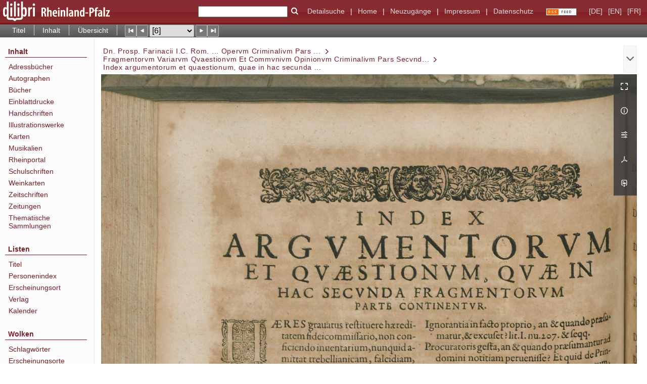

--- FILE ---
content_type: text/html;charset=utf-8
request_url: https://www.dilibri.de/stbkodfg/content/pageview/716517
body_size: 9090
content:
<!DOCTYPE html>
<html lang="de"><head><title>Stadtbibliothek Koblenz (DFG-Projekt) / Fragmentorvm Variarvm... [6]</title><meta name="twitter:image" content="http://www.dilibri.de/stbkodfg/download/webcache/304/716510"><meta name="twitter:title" content="Dn. Prosp. Farinacii I.C. Rom. ... Opervm Criminalivm Pars .... Fragmentorvm Variarvm Qvaestionvm Et Commvnivm Opinionvm Criminalivm Pars Secvnda&#160;: Ad Operum Criminalium Partem Septimam pertinens ; Omnibvs Ivreconsvltis Tam Theoricis quam Practicis in Civilibus &amp; Criminalibus apprime utilis ; Indice [...]. [Frankfurt, Main] : Palthenius, 1597&#160;: 7,2(1597-). 1622"><meta property="og:site" content="Stadtbibliothek Koblenz (DFG-Projekt)"><meta property="og:url" content="http://www.dilibri.de/stbkodfg/716517"><meta property="og:type" content="page"><meta property="og:title" content="7,2 (1622) Fragmentorvm Variarvm Qvaestionvm Et Commvnivm Opinionvm Criminalivm Pars Secvnda : Ad Operum Criminalium Partem Septimam pertinens ; Omnibvs Ivreconsvltis Tam Theoricis quam Practicis in Civilibus &amp; Criminalibus apprime utilis ; Indice Dvplici, Argvmentorvm Et Qvaestionvm, Itemq[ue] Rerum, Verborum ac Sententiarum accuratissimo, annexo"><meta property="book:release_date" content="1622"><meta property="og:image" content="http://www.dilibri.de/stbkodfg/download/webcache/304/716510"><meta property="og:image:width" content="304"><meta property="og:image:height" content="480"><meta http-equiv="Content-Type" content="xml; charset=UTF-8"><meta name="viewport" content="width = device-width, initial-scale = 1"><meta name="description" content="Stadtbibliothek Koblenz (DFG-Projekt)"><meta lang="de" content=""><link rel="shortcut icon" href="/stbkodfg/domainimage/favicon.ico" type="image/x-icon"><link rel="alternate" type="application/rss+xml" title="Stadtbibliothek Koblenz (DFG-Projekt)" href="/stbkodfg/rss"><link type="text/css" href="/css/dilibri-balancer_front.stbkodfg_content.css?-2741199996655339527" rel="stylesheet"><script src="/thirdparty/jquery-3.6.0.min.js">&#160;</script><script defer src="/static/scripts/main.js">&#160;</script><script defer src="/static/scripts/common.js">&#160;</script><script defer src="/static/scripts/fulltext.js">&#160;</script><script>
		  var _paq = window._paq = window._paq || [];
		  /* tracker methods like "setCustomDimension" should be called before "trackPageView" */
		  _paq.push(['trackPageView']);
		  _paq.push(['enableLinkTracking']);
		  (function() {
			var u="https://analytics.lbz-rlp.de/";
			_paq.push(['setTrackerUrl', u+'matomo.php']);
			_paq.push(['setSiteId', '1']);
			var d=document, g=d.createElement('script'), s=d.getElementsByTagName('script')[0];
			g.async=true; g.src=u+'matomo.js'; s.parentNode.insertBefore(g,s);
		  })();
		</script></head><body style="height:100%" class="bd-guest   bd-tableLayout  bd-r-dilibri bd-m- bd-stbkodfg  bd-retro bd-content bd-portal bd-pages bd-portal-pageview bd-pages-pageview bd-content-pageview bd-content-pageview-716517 bd-list-rows bd-book"><span style="display:none" id="meta"><var id="tree">&#160;<var id="timeout" value="3600" class=" sessionsys"> </var><var id="name" value="stbkodfg" class=" domain"> </var><var id="relativeRootDomain" value="dilibri" class=" domain"> </var><var id="pathinfo" value="/stbkodfg/content/pageview/716517" class=" request"> </var><var id="fulldata" value="false" class=" domain"> </var><var id="search-linkDetailedsearchScope" value="root" class=" templating"> </var><var id="class" value="content" class=" request"> </var><var id="classtype" value="portal" class=" request"> </var><var id="tab" value="pageview" class=" request"> </var><var id="id" value="716517" class=" request"> </var><var id="leftColToggled" value="false" class=" session"> </var><var id="facetFilterToggled" value="false" class=" session"> </var><var id="topheight" value="72" class=" session"> </var><var id="bottomheight" value="37" class=" session"> </var><var id="bodywidth" value="1000" class=" session"> </var><var id="centercolwidth" value="1060" class=" session"> </var><var id="middlerowheight" value="695" class=" session"> </var><var id="numberOfThumbs" value="20" class=" session"> </var><var id="clientwidth" value="1000" class=" session"> </var><var id="fullScreen" value="false" class=" session"> </var><var id="staticWidth" value="false" class=" session"> </var><var id="rightcolwidth" value="0" class=" session"> </var><var id="leftcolwidth" value="187" class=" session"> </var><var id="zoomwidth" value="1000" class=" session"> </var><var id="mode" value="w" class=" session"> </var><var id="initialized" value="true" class=" session"> </var><var id="sizes" value="128,1200,2000,0,1000,304,1504,504,800" class=" webcache"> </var><var id="availableZoomLevels" value="304,504,800,1000,1504,2000" class=" webcache"> </var><var id="js-toggleMobileNavi" value="None" class=" templating"> </var><var id="fullscreen-fullzoomOnly" value="false" class=" templating"> </var><var id="css-mobileMin" value="992px" class=" templating"> </var><var id="tei-on" value="false" class=" templating"> </var><var id="search-alertIfEmpty" value="true" class=" templating"> </var><var id="search-quicksearchScope" value="root" class=" templating"> </var><var id="search-toggleListMinStructs" value="3" class=" templating"> </var><var id="search-highlightingColor" value="00808066" class=" templating"> </var><var id="layout-wrapperMargins" value="body" class=" templating"> </var><var id="layout-useMiddleContentDIV" value="false" class=" templating"> </var><var id="layout-navPortAboveMiddleContentDIV" value="false" class=" templating"> </var><var id="navPort-align" value="top" class=" templating"> </var><var id="navPort-searchTheBookInit" value="closed" class=" templating"> </var><var id="navPath-pageviewStructureResize" value="js" class=" templating"> </var><var id="layout-useLayout" value="tableLayout" class=" templating"> </var><var id="listNavigation-keepToggleState" value="false" class=" templating"> </var><var id="fullscreen-mode" value="None" class=" templating"> </var><var id="groups" value="guest" class=" user"> </var><var id="pageview-autoResize" value="true" class="templating"> </var><var id="zoom-saveFilters" value="true" class="templating"> </var></var><var id="client" value="browser">&#160;</var><var id="guest" value="true">&#160;</var><var class="layout" id="colleft" value="pageview,">&#160;</var><var class="layout" id="colright" value="">&#160;</var></span><table cellpadding="0" cellspacing="0" id="cont"><tr id="rowTop"><td class="tdTop" id="tdTop"><a class="screenreaders" href="#leftParts">zum Hauptmen&#252;</a><header role="banner" class=""><div id="defaultTop" class="wiki wiki-top defaultTop wiki-defaultTop defaultTop "><table cellpadding="0" cellspacing="0" class="topContent" id="topContent">
  <tr>
    <td id="bgLogoLeft"><a href="/"><img alt="logo dilibri" src="/stbkodfg/domainimage/logoDilibri.gif" border="0"></a></td>
    <td id="topmenu">
      <form method="get" onsubmit="return alertIfEmpty()" name="searchBox" class="searchform" id="quickSearchform" action="/search/quick"><label class="screenreaders" for="quicksearch">Schnellsuche: </label><input type="text" id="quicksearch" name="query" class="quicksearch" onfocus="this.value=''" style="" value="" preset="" msg="Bitte mindestens einen Suchbegriff eingeben."><button type="submit" id="quicksearchSubmit" class=" button large edge slim flat noborder searchglass"><span class="hidden">OK</span></button></form>
      <a class="textlink   " id="searchexpert" href="/search"><span>Detailsuche</span></a>
      <span> | </span>
      <a id="linkHome" class="textlink " href="/" title="Home">Home</a>
      <span> | </span>
      <a id="newEntries" class="textlink" href="/nav/history">Neuzug&#228;nge</a>
      <span> | </span>
      <a id="linkImprint" class=" textlink" href="/doc/imprint">Impressum</a>
      <span> | </span>
      <a class="textlink" href="/wiki/privacy">Datenschutz</a>
      <a class="rss" href="/rss">
          <img alt="RSS Feed" src="/stbkodfg/domainimage/rss.gif">
      </a>
      <span class="chooseLanguage langEls"><a class="uppercase sel"><abbr>[de]</abbr></a><a href="/action/changeLanguage?lang=en" class="uppercase "><abbr title="Sprache &#228;ndern: Englisch">[en]</abbr></a><a href="/action/changeLanguage?lang=fr" class="uppercase "><abbr title="Sprache &#228;ndern: Franz&#246;sisch">[fr]</abbr></a></span>
    </td>
  </tr>
</table></div><nav class="navPort   "><ul id="navPort" class="nav-inline navPort-pages navPort-content-pageview"><li class="viewCtrl  tab-titleinfo firstCtrl tab-content tab-pages-titleinfo" id="tab-content-titleinfo"><a href="/stbkodfg/content/titleinfo/716507">Titel</a></li><li class="viewCtrl  tab-structure evenCtrl tab-content tab-pages-structure" id="tab-content-structure"><a href="/stbkodfg/content/structure/716507">Inhalt</a></li><li class="viewCtrl  tab-thumbview lastCtrl tab-content tab-pages-thumbview" id="tab-content-thumbview"><a href="/stbkodfg/content/thumbview/716517">&#220;bersicht</a></li><span class="controls naviControls"><div class="paginglink"><a class="vls-button start" href="/stbkodfg/content/pageview/716510" rel="nofollow" title="Erste Seite"><span> </span></a></div><div class="paginglink"><a class="vls-button back" href="/stbkodfg/content/pageview/716515" rel="nofollow" title="Vorige Seite"><span> </span></a></div><span class="drop"><form class="gotopage" name="goToPage" method="post" action="/stbkodfg/content/pageview/0"><input type="hidden" name="tredir" value="true"><label class="screenreaders" for="goToPage">Gehe zu Seite</label><select id="goToPage" class="change offset" title="Gehe zu Seite" name="id"><option value="716510">[1] </option><option value="716511">[2] </option><option value="716513">[3] </option><option value="716514">[4] </option><option value="716515">[5] </option><option value="716517" selected>[6] </option><option value="716518">[7] </option><option value="716519">[8] </option><option value="716521">[9] 1</option><option value="716522">[10] 2</option><option value="716523">[11] 3</option><option value="716524">[12] 4</option><option value="716525">[13] 5</option><option value="716526">[14] 6</option><option value="716527">[15] 7</option><option value="716528">[16] 8</option><option value="716529">[17] 9</option><option value="716530">[18] 10</option><option value="716531">[19] 11</option><option value="716532">[20] 12</option><option value="716533">[21] 13</option><option value="716534">[22] 14</option><option value="716535">[23] 15</option><option value="716536">[24] 16</option><option value="716537">[25] 17</option><option value="716538">[26] 18</option><option value="716539">[27] 19</option><option value="716540">[28] 20</option><option value="716541">[29] 21</option><option value="716542">[30] 22</option><option value="716543">[31] 23</option><option value="716544">[32] 24</option><option value="716545">[33] 25</option><option value="716546">[34] 26</option><option value="716547">[35] 27</option><option value="716548">[36] 28</option><option value="716549">[37] 29</option><option value="716550">[38] 30</option><option value="716551">[39] 31</option><option value="716552">[40] 32</option><option value="716553">[41] 33</option><option value="716554">[42] 34</option><option value="716555">[43] 35</option><option value="716556">[44] 36</option><option value="716557">[45] 37</option><option value="716558">[46] 38</option><option value="716559">[47] 39</option><option value="716560">[48] 40</option><option value="716561">[49] 41</option><option value="716562">[50] 42</option><option value="716563">[51] 43</option><option value="716564">[52] 44</option><option value="716565">[53] 45</option><option value="716566">[54] 46</option><option value="716567">[55] 47</option><option value="716568">[56] 48</option><option value="716569">[57] 49</option><option value="716570">[58] 50</option><option value="716571">[59] 51</option><option value="716572">[60] 52</option><option value="716573">[61] 53</option><option value="716574">[62] 54</option><option value="716575">[63] 55</option><option value="716576">[64] 56</option><option value="716577">[65] 57</option><option value="716578">[66] 58</option><option value="716579">[67] 59</option><option value="716580">[68] 60</option><option value="716581">[69] 61</option><option value="716582">[70] 62</option><option value="716583">[71] 63</option><option value="716584">[72] 64</option><option value="716585">[73] 65</option><option value="716586">[74] 66</option><option value="716587">[75] 67</option><option value="716588">[76] 68</option><option value="716589">[77] 69</option><option value="716590">[78] 70</option><option value="716591">[79] 71</option><option value="716592">[80] 72</option><option value="716593">[81] 73</option><option value="716594">[82] 74</option><option value="716595">[83] 75</option><option value="716596">[84] 76</option><option value="716597">[85] 77</option><option value="716598">[86] 78</option><option value="716599">[87] 79</option><option value="716600">[88] 80</option><option value="716601">[89] 81</option><option value="716602">[90] 82</option><option value="716603">[91] 83</option><option value="716604">[92] 84</option><option value="716605">[93] 85</option><option value="716606">[94] 86</option><option value="716607">[95] 87</option><option value="716608">[96] 88</option><option value="716609">[97] 89</option><option value="716610">[98] 90</option><option value="716611">[99] 91</option><option value="716612">[100] 92</option><option value="716613">[101] 93</option><option value="716614">[102] 94</option><option value="716615">[103] 95</option><option value="716616">[104] 96</option><option value="716617">[105] 97</option><option value="716618">[106] 98</option><option value="716619">[107] 99</option><option value="716620">[108] 100</option><option value="716621">[109] 101</option><option value="716622">[110] 102</option><option value="716623">[111] 103</option><option value="716624">[112] 104</option><option value="716625">[113] 105</option><option value="716626">[114] 106</option><option value="716627">[115] 107</option><option value="716628">[116] 108</option><option value="716629">[117] 109</option><option value="716630">[118] 110</option><option value="716631">[119] 111</option><option value="716632">[120] 112</option><option value="716633">[121] 113</option><option value="716634">[122] 114</option><option value="716635">[123] 115</option><option value="716636">[124] 116</option><option value="716637">[125] 117</option><option value="716638">[126] 118</option><option value="716639">[127] 119</option><option value="716640">[128] 120</option><option value="716641">[129] 121</option><option value="716642">[130] 122</option><option value="716643">[131] 123</option><option value="716644">[132] 124</option><option value="716645">[133] 125</option><option value="716646">[134] 126</option><option value="716647">[135] 127</option><option value="716648">[136] 128</option><option value="716649">[137] 129</option><option value="716650">[138] 130</option><option value="716651">[139] 131</option><option value="716652">[140] 132</option><option value="716653">[141] 133</option><option value="716654">[142] 134</option><option value="716655">[143] 135</option><option value="716656">[144] 136</option><option value="716657">[145] 137</option><option value="716658">[146] 138</option><option value="716659">[147] 139</option><option value="716660">[148] 140</option><option value="716661">[149] 141</option><option value="716662">[150] 142</option><option value="716663">[151] 143</option><option value="716664">[152] 144</option><option value="716665">[153] 145</option><option value="716666">[154] 146</option><option value="716667">[155] 147</option><option value="716668">[156] 148</option><option value="716669">[157] 149</option><option value="716670">[158] 150</option><option value="716671">[159] 151</option><option value="716672">[160] 152</option><option value="716673">[161] 153</option><option value="716674">[162] 154</option><option value="716675">[163] 155</option><option value="716676">[164] 156</option><option value="716677">[165] 157</option><option value="716678">[166] 158</option><option value="716679">[167] 159</option><option value="716680">[168] 160</option><option value="716681">[169] 161</option><option value="716682">[170] 162</option><option value="716683">[171] 163</option><option value="716684">[172] 164</option><option value="716685">[173] 165</option><option value="716686">[174] 166</option><option value="716687">[175] 167</option><option value="716688">[176] 168</option><option value="716689">[177] 169</option><option value="716690">[178] 170</option><option value="716691">[179] 171</option><option value="716692">[180] 172</option><option value="716693">[181] 173</option><option value="716694">[182] 174</option><option value="716695">[183] 175</option><option value="716696">[184] 176</option><option value="716697">[185] 177</option><option value="716698">[186] 178</option><option value="716699">[187] 179</option><option value="716700">[188] 180</option><option value="716701">[189] 181</option><option value="716702">[190] 182</option><option value="716703">[191] 183</option><option value="716704">[192] 184</option><option value="716705">[193] 185</option><option value="716706">[194] 186</option><option value="716707">[195] 187</option><option value="716708">[196] 188</option><option value="716709">[197] 189</option><option value="716710">[198] 190</option><option value="716711">[199] 191</option><option value="716712">[200] 192</option><option value="716713">[201] 193</option><option value="716714">[202] 194</option><option value="716715">[203] 195</option><option value="716716">[204] 196</option><option value="716717">[205] 197</option><option value="716718">[206] 198</option><option value="716719">[207] 199</option><option value="716720">[208] 200</option><option value="716721">[209] 201</option><option value="716722">[210] 202</option><option value="716723">[211] 203</option><option value="716724">[212] 204</option><option value="716725">[213] 205</option><option value="716726">[214] 206</option><option value="716727">[215] 207</option><option value="716728">[216] 208</option><option value="716729">[217] 209</option><option value="716730">[218] 210</option><option value="716731">[219] 211</option><option value="716732">[220] 212</option><option value="716733">[221] 213</option><option value="716734">[222] 214</option><option value="716735">[223] 215</option><option value="716736">[224] 216</option><option value="716737">[225] 217</option><option value="716738">[226] 218</option><option value="716739">[227] 219</option><option value="716740">[228] 220</option><option value="716741">[229] 221</option><option value="716742">[230] 222</option><option value="716743">[231] 223</option><option value="716744">[232] 224</option><option value="716745">[233] 225</option><option value="716746">[234] 226</option><option value="716747">[235] 227</option><option value="716748">[236] 228</option><option value="716749">[237] 229</option><option value="716750">[238] 230</option><option value="716751">[239] 231</option><option value="716752">[240] 232</option><option value="716753">[241] 233</option><option value="716754">[242] 234</option><option value="716755">[243] 235</option><option value="716756">[244] 236</option><option value="716757">[245] 237</option><option value="716758">[246] 238</option><option value="716759">[247] 239</option><option value="716760">[248] 240</option><option value="716761">[249] 241</option><option value="716762">[250] 242</option><option value="716763">[251] 243</option><option value="716764">[252] 244</option><option value="716765">[253] 245</option><option value="716766">[254] 246</option><option value="716767">[255] 247</option><option value="716768">[256] 248</option><option value="716769">[257] 249</option><option value="716770">[258] 250</option><option value="716771">[259] 251</option><option value="716772">[260] 252</option><option value="716773">[261] 253</option><option value="716774">[262] 254</option><option value="716775">[263] 255</option><option value="716776">[264] 256</option><option value="716777">[265] 257</option><option value="716778">[266] 258</option><option value="716779">[267] 259</option><option value="716780">[268] 260</option><option value="716781">[269] 261</option><option value="716782">[270] 262</option><option value="716783">[271] 263</option><option value="716784">[272] 264</option><option value="716785">[273] 265</option><option value="716786">[274] 266</option><option value="716787">[275] 267</option><option value="716788">[276] 268</option><option value="716789">[277] 269</option><option value="716790">[278] 270</option><option value="716791">[279] 271</option><option value="716792">[280] 272</option><option value="716793">[281] 273</option><option value="716794">[282] 274</option><option value="716795">[283] 275</option><option value="716796">[284] 276</option><option value="716797">[285] 277</option><option value="716798">[286] 278</option><option value="716799">[287] 279</option><option value="716800">[288] 280</option><option value="716801">[289] 281</option><option value="716802">[290] 282</option><option value="716803">[291] 283</option><option value="716804">[292] 284</option><option value="716805">[293] 285</option><option value="716806">[294] 286</option><option value="716807">[295] 287</option><option value="716808">[296] 288</option><option value="716809">[297] 289</option><option value="716810">[298] 290</option><option value="716811">[299] 291</option><option value="716812">[300] 292</option><option value="716813">[301] 293</option><option value="716814">[302] 294</option><option value="716815">[303] 295</option><option value="716816">[304] 296</option><option value="716817">[305] 297</option><option value="716818">[306] 298</option><option value="716819">[307] 299</option><option value="716820">[308] 300</option><option value="716821">[309] 301</option><option value="716822">[310] 302</option><option value="716823">[311] 303</option><option value="716824">[312] 304</option><option value="716825">[313] 305</option><option value="716826">[314] 306</option><option value="716827">[315] 307</option><option value="716828">[316] 308</option><option value="716829">[317] 309</option><option value="716830">[318] 310</option><option value="716831">[319] 311</option><option value="716832">[320] 312</option><option value="716833">[321] 313</option><option value="716834">[322] 314</option><option value="716835">[323] 315</option><option value="716836">[324] 316</option><option value="716837">[325] 317</option><option value="716838">[326] 318</option><option value="716839">[327] 319</option><option value="716840">[328] 320</option><option value="716841">[329] 321</option><option value="716842">[330] 322</option><option value="716843">[331] </option><option value="716844">[332] </option><option value="716846">[333] </option><option value="716847">[334] </option><option value="716848">[335] </option><option value="716849">[336] </option><option value="716850">[337] </option><option value="716851">[338] </option><option value="716852">[339] </option><option value="716853">[340] </option><option value="716854">[341] </option><option value="716855">[342] </option><option value="716856">[343] </option><option value="716857">[344] </option><option value="716858">[345] </option><option value="716859">[346] </option><option value="716860">[347] </option><option value="716861">[348] </option><option value="716862">[349] </option><option value="716863">[350] </option><option value="716864">[351] </option><option value="716865">[352] </option><option value="716866">[353] </option><option value="716867">[354] </option><option value="716868">[355] </option><option value="716869">[356] </option><option value="716870">[357] </option><option value="716871">[358] </option><option value="716872">[359] </option><option value="716873">[360] </option><option value="716874">[361] </option><option value="716875">[362] </option><option value="716876">[363] </option><option value="716877">[364] </option><option value="716878">[365] </option><option value="716879">[366] </option><option value="716880">[367] </option><option value="716881">[368] </option><option value="716882">[369] </option><option value="716883">[370] </option><option value="716884">[371] </option><option value="716885">[372] </option><option value="716886">[373] </option><option value="716887">[374] </option><option value="716888">[375] </option><option value="716889">[376] </option><option value="716891">[377] </option><option value="716892">[378] </option><option value="716893">[379] </option><option value="716895">[380] </option></select></form></span><div class="paginglink"><a class="vls-button forw" href="/stbkodfg/content/pageview/716518" rel="nofollow" title="N&#228;chste Seite"><span> </span></a></div><div class="paginglink"><a class="vls-button end" href="/stbkodfg/content/pageview/716895" rel="nofollow" title="Letzte Seite"><span> </span></a></div></span><span style="font-size:0px">&#160;</span></ul></nav></header></td></tr><tr class="rowMiddle" id="rowMiddle"><td><table height="100%" cellpadding="0" cellspacing="0" id="middleContent"><tr><td id="colleft" class="colleft" style="height:100%"><a class="screenreaders" name="leftParts">&#160;</a><div id="leftContent"><nav role="navigation"><section><div id="firstClassificationLevel" class="menusection"><h4 class="menuheader" id=""><div>Inhalt</div></h4><div class="menubox menubox"><ul class="vl-nav nav"><li><a class="submenu first " href="/nav/classification/38937">Adressb&#252;cher</a></li><li><a class="submenu " href="/nav/classification/1920592">Autographen</a></li><li><a class="submenu " href="/nav/classification/28562">B&#252;cher</a></li><li><a class="submenu " href="/nav/classification/826941"><span>Einblattdrucke</span></a></li><li><a class="submenu " href="/nav/classification/991549"><span>Handschriften</span></a></li><li><a class="submenu " href="/nav/classification/28560">Illustrationswerke</a></li><li><a class="submenu " href="/nav/classification/31737">Karten</a></li><li><a class="submenu " href="/nav/classification/1206344">Musikalien</a></li><li><a class="submenu " href="/nav/classification/2427241">Rheinportal</a></li><li><a class="submenu " href="/nav/classification/28561">Schulschriften</a></li><li><a class="submenu " href="/nav/classification/1363213">Weinkarten</a></li><li><a class="submenu " href="/nav/classification/38938"><span>Zeitschriften</span></a></li><li><a class="submenu " href="/nav/classification/45594">Zeitungen</a></li><li><a class="submenu last " href="/nav/classification/1588222">Thematische Sammlungen</a></li></ul></div></div></section><section><div class="menusection menusection-selectIndex"><h4 class="menuheader" id="menuboxSelectIndexHeader"><div>Listen</div></h4><div class="menubox menubox" id="menuboxSelectIndexBox"><ul class="vl-nav nav"><li><a class="index-title " href="/nav/index/title">Titel</a></li><li><a class="index-name " href="/name/list">Personenindex</a></li><li><a class="index-place " href="/nav/index/place">Erscheinungsort</a></li><li><a class="index-printer-publisher " href="/nav/index/printer-publisher">Verlag</a></li><li><a class="index-date last" href="/date/list">Kalender</a></li></ul></div></div></section><section><div class="menusection menusection-clouds"><h4 class="menuheader" id="menuboxCloudsHeader"><div>Wolken</div></h4><div class="menubox menubox" id="menuboxCloudsBox"><ul class="vl-nav nav"><li><a class="cloud-keyword  first" href="/nav/cloud/keyword">Schlagw&#246;rter</a></li><li><a class="cloud-place " href="/nav/cloud/place">Erscheinungsorte</a></li><li><a class="cloud-name " href="/nav/cloud/name">Verfasser</a></li><li><a class="cloud-publisher " href="/nav/cloud/publisher">Verlage</a></li><li><a class="cloud-date  last" href="/nav/cloud/date">Jahre</a></li></ul></div></div></section></nav></div></td><td id="colmain" class="colmain" valign="top" style="height:100%"><main role="main"><img alt="" style="position:absolute;left:-9999px" id="cInfo" width="0" height="0"><nav role="navigation" content="content-navpath" class="structure-layer"><div id="navPath" class="structure-layer-navPath "><div class="path"><a class="item document" href="/stbkodfg/content/pageview/716510">Dn. Prosp. Farinacii I.C. Rom. ... Opervm Criminalivm Pars ...</a> <span class="npNext npItem"> </span><a class="item book" href="/stbkodfg/content/pageview/716510">Fragmentorvm Variarvm Qvaestionvm Et Commvnivm Opinionvm Criminalivm Pars Secvnd...</a> <span class="npNext npItem"> </span><span class="item">Index argumentorum et quaestionum, quae in hac secunda ...</span> </div><div class="vls-open-Layer " id="open-pageviewStructure-tree" title="Inhaltliche Struktur"><div class="ar hidden">&#160;</div></div></div></nav><nav role="navigation" content="content-structure" class="structure-layer"><div class="pageviewStructure-tree structlist-elem"><ul id="pvs" class="struct-list structure  "><li class="title book"><div class="transparency  list">&#160;</div><a class="resourceLink inlineLink" href="/download/pdf/718671.pdf" title="Tractatus De Haeresi Cum Argumentis Summariis Et Indice locupletissimo [178,81 MB]"><span>PDF&#160;<span class="ln-ico ln-pdf"></span></span></a><a class="scap" name="718671" href="/stbkodfg/content/pageview/718671"><span class="caption">Tractatus De Haeresi ... Cum Argumentis, Summariis Et Indice locupletissimo</span></a></li><li class="title book"><div class="transparency  list">&#160;</div><a class="resourceLink inlineLink" href="/download/pdf/716897.pdf" title="Fragmenta Criminalia [123,92 MB]"><span>PDF&#160;<span class="ln-ico ln-pdf"></span></span></a><a class="scap" name="716897" href="/stbkodfg/content/pageview/716897"><span class="caption">Fragmenta Criminalia</span></a></li><li class="title book"><div class="transparency  list">&#160;</div><a class="resourceLink inlineLink" href="/download/pdf/716507.pdf" title="Fragmentorvm Variarvm Qvaestionvm Et Commvnivm Opinionvm Criminalivm Pars Secvnd [140,91 MB]"><span>PDF&#160;<span class="ln-ico ln-pdf"></span></span></a><a class="scap" name="716507" href="/stbkodfg/content/pageview/716510"><span class="caption">Fragmentorvm Variarvm Qvaestionvm Et Commvnivm Opinionvm Criminalivm Pars Secvnda</span></a></li><ul id="" class="struct-list structure   "><li class="struct title_page"><div class="transparency  list">&#160;</div><a class="scap" name="716509" href="/stbkodfg/content/pageview/716510"><span class="paginationcaption">&#160;</span><span class="caption">Titelblatt</span></a></li><li class="struct chapter"><div class="transparency  list">&#160;</div><a class="resourceLink inlineLink" href="/download/pdf/716512.pdf" title="Epistola dedicatoria [0,90 MB]"><span>PDF&#160;<span class="ln-ico ln-pdf"></span></span></a><a class="scap" name="716512" href="/stbkodfg/content/pageview/716513"><span class="paginationcaption">&#160;</span><span class="caption">Epistola dedicatoria.</span></a></li><li class="struct index selected "><div class="transparency  selected list">&#160;</div><a class="resourceLink inlineLink" href="/download/pdf/716516.pdf" title="Index argumentorum et quaestionum quae in hac secunda [1,07 MB]"><span>PDF&#160;<span class="ln-ico ln-pdf"></span></span></a><a class="scap selected" name="716516" href="/stbkodfg/content/pageview/716517"><span class="paginationcaption">&#160;</span><span class="caption">Index argumentorum et quaestionum, quae in hac secunda ...</span></a></li><li class="struct chapter"><div class="transparency  list">&#160;</div><a class="resourceLink inlineLink" href="/download/pdf/716520.pdf" title="Fragmentorum criminalium pars secunda [122,07 MB]"><span>PDF&#160;<span class="ln-ico ln-pdf"></span></span></a><a class="scap" name="716520" href="/stbkodfg/content/pageview/716521"><span class="paginationcaption"><span class="phys">1</span>&#160;</span><span class="caption">Fragmentorum criminalium pars secunda.</span></a></li><li class="struct index"><div class="transparency  list">&#160;</div><a class="resourceLink inlineLink" href="/download/pdf/716845.pdf" title="Index rerum verborum et sententiarum [15,88 MB]"><span>PDF&#160;<span class="ln-ico ln-pdf"></span></span></a><a class="scap" name="716845" href="/stbkodfg/content/pageview/716846"><span class="paginationcaption">&#160;</span><span class="caption">Index rerum, verborum, et sententiarum ...</span></a></li><li class="struct endsheet"><div class="transparency  list">&#160;</div><a class="scap" name="716890" href="/stbkodfg/content/pageview/716891"><span class="paginationcaption">&#160;</span><span class="caption">Vorsatz</span></a></li><li class="struct back_cover"><div class="transparency  list">&#160;</div><a class="scap" name="716894" href="/stbkodfg/content/pageview/716895"><span class="paginationcaption">&#160;</span><span class="caption">R&#252;ckdeckel</span></a></li></ul><li class="title book"><div class="transparency  list">&#160;</div><a class="resourceLink inlineLink" href="/download/pdf/712875.pdf" title="Continens Furti materiam &amp; Fragmentorum criminalium partem primam [85,70 MB]"><span>PDF&#160;<span class="ln-ico ln-pdf"></span></span></a><a class="scap" name="712875" href="/stbkodfg/content/pageview/712875"><span class="caption">Continens Furti materiam, &amp; Fragmentorum criminalium partem primam</span></a></li></ul></div></nav><var id="nextImageTab" value="pageview"> </var><var id="prevImageTab" value="pageview"> </var><div class="pageLoader">&#160;Wird geladen ...</div><div id="imageGrid"><div class="pt-img"><div class="relative-holder"><div class="vl-pageview-controls"><div class="contents"><div class="vl-pbuttons"><a title="Vollbild" class="vl-btn fullzoom icon-fullscreen-open">&#160;</a><a class="vl-btn toggle mdContextinfo info" title="Titel">&#160;</a><a class="vl-btn toggle zoom__filterSliders icon-sliders" title="Bildbearbeitung">&#160;</a><a class="  vl-btn icon-download-pdf" href="/download/pdf/716516.pdf" title="PDF"><span>&#160;</span></a><a download="716517.jpg" title="Bild herunterladen" class="vl-btn toggle vl-webcachesizes icon-download-img">&#160;</a></div><div id="mdContextinfo" class="totoggle"><div class="header vl-btn-height"><div>Druckschrift&#160; </div></div><div class="row title">7,2 (1622) Fragmentorvm Variarvm Qvaestionvm Et Commvnivm Opinionvm Criminalivm Pars Secvnda : Ad Operum Criminalium Partem Septimam pertinens ; Omnibvs Ivreconsvltis Tam Theoricis quam Practicis in Civilibus &amp; Criminalibus apprime utilis ; Indice Dvplici, Argvmentorvm Et Qvaestionvm, Itemq[ue] Rerum, Verborum ac Sententiarum accuratissimo, annexo</div><div class="row origin"><div class="key"><span>Entstehung</span></div><div><a id="dc.date" class="" href="/stbkodfg/search?operation=searchRetrieve&amp;query=dc.date%3D%221622%22%20and%20vl.domain%3Ddilibri%20sortBy%20dc.title%2Fasc" title="Suche nach: Jahr = 1622">1622</a></div></div></div><div id="zoom__filterSliders" class="totoggle"><div id="zoom__filterSlidersContent"><a title="Rechtsdrehung 90&#176;" href="/image/setFlipRotate?op=rotate_right&amp;id=716517" class="vls-button icon-cw"><span class="screenreaders">Rechtsdrehung 90&#176;</span></a><a title="Linksdrehung 90&#176;" href="/image/setFlipRotate?op=rotate_left&amp;id=716517" class="vls-button icon-ccw"><span class="screenreaders">Linksdrehung 90&#176;</span></a><div><i class="vls-button icon-sun" title="Helligkeit">&#160;</i><input id="brightness" type="range" min="0" max="200" value="100" unit="%"><span id="brightnessAmount">&#160;</span></div><div><i class="vls-button icon-adjust" title="Kontrast">&#160;</i><input id="contrast" type="range" min="0" max="200" value="100" unit="%"><span id="contrastAmount">&#160;</span></div><div><i class="vls-button icon-switch" title="Invertierung">&#160;</i><input id="invert" type="range" min="0" max="100" value="0" unit="%"><span id="invertAmount">&#160;</span></div><div><i class="vls-button icon-moon" title="Graustufen">&#160;</i><input id="grayscale" type="range" min="0" max="100" value="0" unit="%"><span id="grayscaleAmount">&#160;</span></div><div><i class="vls-button icon-video-alt" title="Sepia">&#160;</i><input id="sepia" type="range" min="0" max="100" value="0" unit="%"><span id="sepiaAmount">&#160;</span></div><i id="zoom__filterReset" title="zur&#252;cksetzen" class="vls-button icon-cw-arrows">&#160;</i></div></div><div id="vl-webcachesizes" class="totoggle"><div class="header vl-btn-height">Einzelbild herunterladen</div><div style="display:flex"><div class="key"><span>verf&#252;gbare Breiten</span></div><div><div style="padding-bottom:.5em"><a download="716517-klein" title="Bild herunterladen" class="" href="/stbkodfg/download/webcache/504/716517">JPEG klein</a></div><div style="padding-bottom:.5em"><a download="716517-gro&#223;" title="Bild herunterladen" class="" href="/stbkodfg/download/webcache/1000/716517">JPEG gro&#223;</a></div><div style="padding-bottom:.5em"><a download="716517-gr&#246;&#223;er" title="Bild herunterladen" class="" href="/stbkodfg/download/webcache/2000/716517">JPEG gr&#246;&#223;er</a></div></div></div></div></div></div><a class="singlePageImageLink prevnext" id="prevPageLink" href="/stbkodfg/content/pageview/716515" alt="N&#228;chste Seite"><i class="fa-icon markLink" id="prevPageMark"><span>&#160;</span></i></a><a class="singlePageImageLink prevnext" id="nextPageLink" href="/stbkodfg/content/pageview/716518" alt="N&#228;chste Seite"><i class="fa-icon markLink" id="nextPageMark"><span>&#160;</span></i></a><img alt="Seite" loading="lazy" class="singlePageImage" width="100%"><var id="vl-imgdims" style="display:none" vlid="716517" width="2670" height="4212" rotate="nop"> </var></div></div></div><var id="publicationID" value="716507" class="zoomfullScreen"> </var><var id="mdlistCols" value="false"> </var><var id="isFullzoom" value="false" class="zoomfullScreen"> </var><var id="employsPageview" value="true" class="pagetabs"> </var><var id="webcacheSizes" value="128,304,504,800,1000,1200,1504,2000"> </var><var id="navLastSearchUrl" value=""> </var></main></td></tr></table></td></tr><tr id="rowBottom"><td class="footer" id="footer"><footer role="contentinfo" class=""><div id="custom-footer" class="wiki wiki-bottom custom-footer wiki-custom-footer customFooter "><div class="top">
</div>

<div class="bottom">
    <div>
        <span class="fleft">
        </span>
        <span class="fright">
            <a id="linkImprint" class=" textlink" href="/stbkodfg/doc/imprint">Impressum</a>
            <a id="linkPrivacy" class=" textlink" href="/stbkodfg/wiki/privacy">Datenschutz</a>
        </span>
    </div>
</div></div><div class="footerContent" id="footerContent"><span class="f-links-vls"><a id="footerLinkVLS" target="_blank" href="http://www.semantics.de/produkte/visual_library/">Visual Library Server 2026</a></span></div></footer></td></tr></table></body></html>